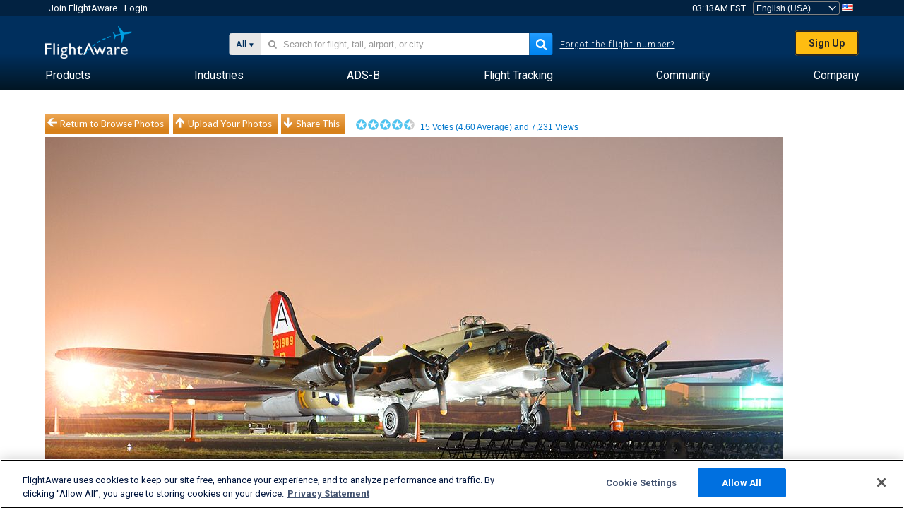

--- FILE ---
content_type: text/plain;charset=UTF-8
request_url: https://c.pub.network/v2/c
body_size: -265
content:
ea40aa32-c3b2-4f56-99de-de13db617ba1

--- FILE ---
content_type: application/javascript; charset=utf-8
request_url: https://fundingchoicesmessages.google.com/f/AGSKWxVRZFc4unwAFAmOknutEm0lSvDwLt4VcvcqsbVJrSCQrrdTnalrAh6M5O1pGQh0y6EHCHm462Q2Vu4Ipqv9902i1vYwk0TJcBcIs9xNMiaRRLI7lQPCHLhkJYRDTy0QAPFLnImnUg==?fccs=W251bGwsbnVsbCxudWxsLG51bGwsbnVsbCxudWxsLFsxNzY4NDY0ODE5LDc5MDAwMDAwMF0sbnVsbCxudWxsLG51bGwsW251bGwsWzcsNl0sbnVsbCxudWxsLG51bGwsbnVsbCxudWxsLG51bGwsbnVsbCxudWxsLG51bGwsM10sImh0dHBzOi8vd3d3LmZsaWdodGF3YXJlLmNvbS9waG90b3Mvdmlldy80NDE5MDQyLTllNzc3OTE2OTk1ZjU0ZDcxNjM1MGYxOTM5ZDU1ZWEyNjNhYWNiNjUvYWlycG9ydC9LQkxNL3NvcnQvdm90ZXMvcGFnZS8xL3NpemUveGdhIixudWxsLFtbOCwiTTlsa3pVYVpEc2ciXSxbOSwiZW4tVVMiXSxbMTYsIlsxLDEsMV0iXSxbMTksIjIiXSxbMTcsIlswXSJdLFsyNCwiIl0sWzI5LCJmYWxzZSJdXV0
body_size: 119
content:
if (typeof __googlefc.fcKernelManager.run === 'function') {"use strict";this.default_ContributorServingResponseClientJs=this.default_ContributorServingResponseClientJs||{};(function(_){var window=this;
try{
var np=function(a){this.A=_.t(a)};_.u(np,_.J);var op=function(a){this.A=_.t(a)};_.u(op,_.J);op.prototype.getWhitelistStatus=function(){return _.F(this,2)};var pp=function(a){this.A=_.t(a)};_.u(pp,_.J);var qp=_.Zc(pp),rp=function(a,b,c){this.B=a;this.j=_.A(b,np,1);this.l=_.A(b,_.Nk,3);this.F=_.A(b,op,4);a=this.B.location.hostname;this.D=_.Dg(this.j,2)&&_.O(this.j,2)!==""?_.O(this.j,2):a;a=new _.Og(_.Ok(this.l));this.C=new _.bh(_.q.document,this.D,a);this.console=null;this.o=new _.jp(this.B,c,a)};
rp.prototype.run=function(){if(_.O(this.j,3)){var a=this.C,b=_.O(this.j,3),c=_.dh(a),d=new _.Ug;b=_.fg(d,1,b);c=_.C(c,1,b);_.hh(a,c)}else _.eh(this.C,"FCNEC");_.lp(this.o,_.A(this.l,_.Ae,1),this.l.getDefaultConsentRevocationText(),this.l.getDefaultConsentRevocationCloseText(),this.l.getDefaultConsentRevocationAttestationText(),this.D);_.mp(this.o,_.F(this.F,1),this.F.getWhitelistStatus());var e;a=(e=this.B.googlefc)==null?void 0:e.__executeManualDeployment;a!==void 0&&typeof a==="function"&&_.Qo(this.o.G,
"manualDeploymentApi")};var sp=function(){};sp.prototype.run=function(a,b,c){var d;return _.v(function(e){d=qp(b);(new rp(a,d,c)).run();return e.return({})})};_.Rk(7,new sp);
}catch(e){_._DumpException(e)}
}).call(this,this.default_ContributorServingResponseClientJs);
// Google Inc.

//# sourceURL=/_/mss/boq-content-ads-contributor/_/js/k=boq-content-ads-contributor.ContributorServingResponseClientJs.en_US.M9lkzUaZDsg.es5.O/d=1/exm=ad_blocking_detection_executable,kernel_loader,loader_js_executable/ed=1/rs=AJlcJMzanTQvnnVdXXtZinnKRQ21NfsPog/m=cookie_refresh_executable
__googlefc.fcKernelManager.run('\x5b\x5b\x5b7,\x22\x5b\x5bnull,\\\x22flightaware.com\\\x22,\\\x22AKsRol99LrEBXrbsEgMDbGfS5C8VmxtyCnplBISEhGtEfnbalrmrlh5SjTKMt1yitoOl6cm56Spew-YVjhE07ImHQfCOvKuAUHvymXAq372i2IfypYiv1VxNH9fZ_oSrYeS789-3giOAxWfwupHdCDeq-LdawjZ_vw\\\\u003d\\\\u003d\\\x22\x5d,null,\x5b\x5bnull,null,null,\\\x22https:\/\/fundingchoicesmessages.google.com\/f\/AGSKWxVbcemXDY6WCd9H2mR-_15cLf-36m1H2M0-Oz92r1l7OjKg8kGiknqF7bNMu8d10JY7yo8MaG_Rw2RMUv0LST7Tu5I9_lNdBt48duRE5QZvtm91fXjCWC9ShAj7hY-gOhk6VjVRzA\\\\u003d\\\\u003d\\\x22\x5d,null,null,\x5bnull,null,null,\\\x22https:\/\/fundingchoicesmessages.google.com\/el\/AGSKWxUUg6hoC5XROO16LC57GVLyk-Auj3ROXB92WGM0DJpYLQKx-O-P2sP36jgwDJHTyfKDjTaYS8szSUwuDu5CdAIiGnNchM7xcgSTHywSZ4z3AfgfgmI5FPL_gQqwwUoBlnoRSNvw9g\\\\u003d\\\\u003d\\\x22\x5d,null,\x5bnull,\x5b7,6\x5d,null,null,null,null,null,null,null,null,null,3\x5d\x5d,\x5b2,1\x5d\x5d\x22\x5d\x5d,\x5bnull,null,null,\x22https:\/\/fundingchoicesmessages.google.com\/f\/AGSKWxUGPLK61g2B18Bi8-ImA4PMe_Pa0s0WC1SigQTt8VDAHtWDS9brV4BIUCAmiAe6sNv4KbKtZ_dQC4YtT9qh30hWiNTqkbAOLZ8XZ1eCOBwajd-8IRYKGFw4lRPG_ifCVxxJDqtEgQ\\u003d\\u003d\x22\x5d\x5d');}

--- FILE ---
content_type: text/plain;charset=UTF-8
request_url: https://c.pub.network/v2/c
body_size: -113
content:
01047b03-6226-4452-a2e9-8f5c52f0a672

--- FILE ---
content_type: application/javascript; charset=utf-8
request_url: https://fundingchoicesmessages.google.com/f/AGSKWxUH-aAfGN8Rw-Q5A41aaQrRGb7W3AkhbvByJNdres008H0ozUluEOg_6OHWUjtw5wh2UW8vy8q2CdopSkkD2oJfPW4O82zFJpVjzJ10isL2__hEEz-ubOOGLZrDuCBnZ97mQkHP25EHKmx7ZVw203bfFAmcPgqoTgKgq_v6nLTmcLb-iM6k6Ym73L0z/_/rcom-ads./adv-placeholder./forum_ad._300x600_/adplacement.
body_size: -1291
content:
window['75adfdf7-bdee-4817-bcb5-b3ad67fd9c9d'] = true;